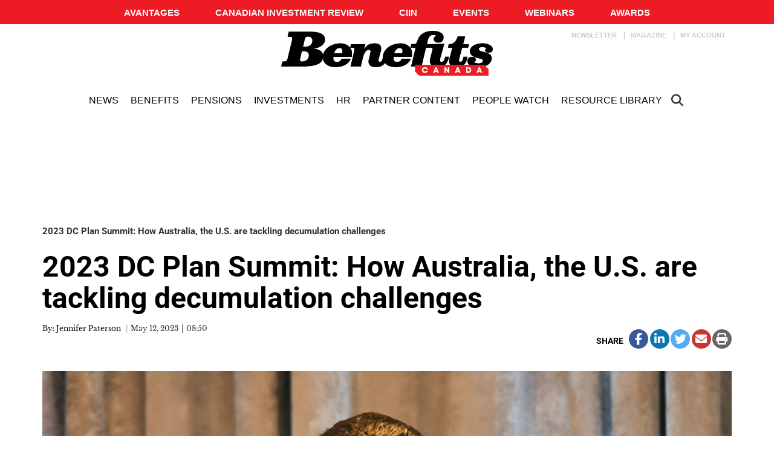

--- FILE ---
content_type: text/html; charset=utf-8
request_url: https://www.google.com/recaptcha/api2/aframe
body_size: -85
content:
<!DOCTYPE HTML><html><head><meta http-equiv="content-type" content="text/html; charset=UTF-8"></head><body><script nonce="iW8gNqOH_taKktZlHoL9xA">/** Anti-fraud and anti-abuse applications only. See google.com/recaptcha */ try{var clients={'sodar':'https://pagead2.googlesyndication.com/pagead/sodar?'};window.addEventListener("message",function(a){try{if(a.source===window.parent){var b=JSON.parse(a.data);var c=clients[b['id']];if(c){var d=document.createElement('img');d.src=c+b['params']+'&rc='+(localStorage.getItem("rc::a")?sessionStorage.getItem("rc::b"):"");window.document.body.appendChild(d);sessionStorage.setItem("rc::e",parseInt(sessionStorage.getItem("rc::e")||0)+1);localStorage.setItem("rc::h",'1766357476310');}}}catch(b){}});window.parent.postMessage("_grecaptcha_ready", "*");}catch(b){}</script></body></html>

--- FILE ---
content_type: text/css; charset=utf-8
request_url: https://avatar.tcmediasaffaires.com/app/themes/avatar-be/style.css?ver=1.1.8
body_size: 2273
content:
/*
 Author:       Jean-Marc Jutras, Julien Lord, Julien Noël, Luc Mongeau, Marc-André Deschamps, Plantevin Jerome, René Jean, Valeriu Tihai
 Description:  WordPress theme for BE
 Tags:         one-column, two-columns, right-sidebar, flexible-header, custom-menu, custom-logo, featured-images, footer-widgets, post-formats, sticky-post, theme-options, translation-ready
 Template:     avatar-tcm
 Text Domain:  avatar-be
 Theme Name:   Avatar BE
 Version:      1.0.0
*/

.component-quick-subscribe-newsletters__button {
  font-size: 14px !important;
  text-transform: none;
}

.component-quick-subscribe-newsletters__social-network-title {
  margin-bottom: 5px;
  display: block;
  text-transform: uppercase;
  font-size: 11px;
  font-weight: 500;
}

.micro-module--left-alignment {
  text-align: left !important;
}

.events-widget {
  height: auto;
  padding: 0 15px 15px 15px !important;
}
@media screen and (max-width: 992px) {
  .events-widget {
    height: auto;
  }
}
.bg-events-widget {
  display: flex;
  align-items: center;
  justify-content: center;
}
.btn-events {
  text-transform: inherit;
}
.cir-color {
  color: #420D42 !important;
}
.cir-bg {
  background: #420D42 !important;
}
.btn.cir-bg:hover {
  background: #666 !important;
}

.cir-color:hover {
  color:#666 !important;
}

.adv-head-cir {
  /* background-image: linear-gradient(to right, #420D42 80%, rgba(0,0,0,0) 100%) !important; */
  background-image: linear-gradient(to right, #420D42 55%, #fff 100%);
  display: flex;
  align-items: center;
}
.adv-head-cir > img {
  height: 80px !important;
}
.adv-head-cir > a > img {
  height: 80px !important;
}

.sticky-banner {
    position: fixed !important;
    top: 60px !important;
    width: calc(100% - 30px) !important;
    z-index: 1111;
}

@media screen and (min-width: 768px) {
  .sticky-banner {
    width: 720px !important;
  }
}

@media screen and (min-width: 992px) {
  .sticky-banner {
    width: 940px !important;
  }
}

@media screen and (min-width: 1200px) {
  .sticky-banner {
    width: 1125px !important;
  }
}

@media screen and (max-width: 1199px) {
  .sticky-banner {
    position: fixed !important;
    top: 80px !important;
    /*width: 62% !important;*/
    z-index: 1111;
  }
}
@media screen and (min-width: 601px) and (max-width: 992px) {
  .sticky-banner {
    top: 80px !important;
    /*width: 80% !important;*/
    height: 65px;
  }
}
@media screen and (max-width: 600px) {
  .sticky-banner {
    top: 75px !important;
    /*width: 95% !important;*/
  }
}
.people-watch-flex-grid {
  display: flex;
  flex-wrap: wrap;
}
.special-reports-post-block {
  display: flex !important;
  flex-wrap: wrap !important;
  align-items: center !important;
  margin: 20px 0 !important;
  padding: 3em 1em !important;
  min-height: 300px !important;
}
.sponsored-special-report-button-margin {
  margin: 2em 0 !important;
}
.sponsored-special-report-button {
  -ms-box-sizing: border-box !important;
  -moz-box-sizing: border-box !important;
  -webkit-box-sizing: border-box !important;
  box-sizing: border-box !important;
  width: 70% !important;
  max-width: 100% !important;
  font-size: 1.15em !important;
  padding: 0.5em 1em !important;
  background: #000000 !important;
  background: -webkit-gradient(linear, left bottom, left top, color-stop(0, #000000), color-stop(1, #000000)) !important;
  background: -ms-linear-gradient(bottom, #000000, #000000) !important;
  background: -moz-linear-gradient(center bottom, #000000 0%, #000000 100%) !important;
  background: -o-linear-gradient(#000000, #000000) !important;
  filter: progid:DXImageTransform.Microsoft.gradient(startColorstr='#000000', endColorstr='#000000', GradientType=0) !important;
  border: 1px solid !important;
  border-color: #050505 #000000 #000000 #000000 !important;
  color: #ffffff !important;
  -webkit-border-radius: 0em !important;
  -moz-border-radius: 0em !important;
  border-radius: 0em !important;
  -webkit-box-shadow: inset 0 1px 0 rgba(255,255,255,0.2), 0 1px 2px rgba(0,0,0,0.065) !important;
  -moz-box-shadow: inset 0 1px 0 rgba(255,255,255,0.2), 0 1px 2px rgba(0,0,0,0.065) !important;
  box-shadow: inset 0 1px 0 rgba(255,255,255,0.2), 0 1px 2px rgba(0,0,0,0.065) !important;
  text-shadow: 0 1px 0 rgba(0, 0, 0, 0.05) !important;
}
@media screen and (max-width: 600px) {
  .sponsored-special-report-button {
    font-size: 0.85em !important;
  }
}
@media screen and (max-width: 300px) {
  .sponsored-special-report-button {
    font-size: 0.65em !important;
  }
}
.mediakit-topbar {
  padding: 1em;
  width: 100%;
}
.mediakit-container {
  display: flex;
  flex-direction: row;
  flex-wrap: wrap;
  align-items: center;
  justify-content: space-around;
}
.topbar-bloc-container {
  width: auto;
  height: auto;
  display: flex;
  flex-direction: column;
  justify-content: center;
  color: #FFF;
}
.mediakit-topbar-content {
  padding: 1.75em 1em;
}
.mediakit-topbar-content-title {
  padding: 1em 1em 0.25em 0em;
  border-bottom: 1px solid #FFF;
  font-size: 1.5em;
  font-weight: bold;
  text-align: left;
}
.mediakit-topbar-content-subtitle {
  padding: 0.25em 1em 1em 0em;
  font-size: 1em;
  text-align: left;
}
.mediakit-topbar-content-description {
  padding: 0.25em 1em 1em 1em;
  text-transform: uppercase !important;
  font-style: italic;
  font-size: 0.75em;
}
#mediakit-content {
  padding: 1.5em 0;
  margin: 0 auto;
  width: 100%;
}
.main-container {
  display: flex;
  flex-wrap: wrap;
  flex: 1 1 300px;
  align-items: center;
  justify-content: space-between;
}
@media screen and (max-width: 630px) {
  .main-container {
    justify-content: center;
  }
}
.main-content-container {
  display: flex;
  flex-wrap: wrap;
  flex: 1 1 300px;
  justify-content: space-evenly;
}
.main-content-container > div {
  flex: 1 1 300px;
  text-align: center;
  padding: 1em;
}
.main-content-container > div > span {
  display: inline-block;
  text-align: left;
}
.main-content-header {
  padding: 1.5em;
  text-align: center;
}
.main-content-title {
  font-size: 2em;
  text-transform: uppercase !important;
}
.main-content-title-seperator > hr {
  border-top: 0.5px dotted #000;
  width: 80%;
}
.main-content-subtitle {
  font-size: 1.25em;
  font-style: italic;
}
div.download-mediakit-btn {
  margin: 1.5em 1em;
  text-align: center;
}
div.download-mediakit-btn > a.btn-footer {
  font-size: 24px;
  line-height: 24px;
}
h2.text-content__title--big--sponsored-content {
  font-size: 1em !important;
  text-align: center;
  line-height: 1.5em !important;
  text-transform: uppercase !important;
}
.partners-place-container {
  display: flex;
  justify-content: center;
}
figure.image-container {
  background-color: #eeeeee;
  height: 250px;
  width: 250px;
  display: flex;
  margin: auto;
}
figure.image-container-small {
  background-color: #eeeeee;
  height: 100px;
  width: 100px;
  display: flex;
}
img.display-partner-logo {
  display: block;
  margin: 0 auto;
  object-fit: contain;
  max-width: 100%;
  align-self: center;
  justify-self: center;
}
.affix-top {
  background: transparent !important;
}
div.advisory-board > h2 {
  padding-bottom: 20px;
}
div.container-advisory-board {
  width: 100%;
}
div.advisory-board-row {
  display: flex;
  flex-wrap: wrap;
  align-items: flex-start;
  justify-content: flex-start;
}
div.advisory-member {
  width: 50%;
  padding: 10px 5px;
}
@media screen and (max-width: 640px) {
  div.advisory-member {
    width: 100%;
  }
}
img.advisory-boards-thumb {
  float:left;
  padding:2px;
  width:70px;
  height:70px;
  border:1px solid #DDD;
  margin:0 10px 10px 0;
  background:#fff;
}

.partner-content-excerpt>p {
  color: #626262;
  font-size: 0.8em;
  padding: 0 15px;
}

.copyright .textwidget img {
  max-width:120px !important;
  display:block
}

img.so-widget-image {
      margin: auto;
      display: block;
}

.content-area .content-wrapper {
  display: flex;
  align-content: flex-start;
  width: 100%;
  flex-wrap: wrap;
}

.magazine-unsubscribe-text{
  font-family: "Roboto",sans-serif,Helvetica,Arial,sans-serif;
  font-size: 14px;
  color: #333;
  font-weight: 400;
  line-height: 18px;
  text-align: center;
  width:100%;
}

.magazine-unsubscribe-text a{
  color:#ed1c24;
}

.magazine-view-all{
  margin-bottom: 30px;
  text-align: center;
}

.magazine-view-all a{
  background: #d70e16;
  font-family: "Roboto", sans-serif, Helvetica, Arial, sans-serif;
  font-size: 14px;
  color: #fff;
  font-weight: 600;
  line-height: 16px;
  transition: background .2s ease-in-out;
}

.magazine-view-all a:hover{
  color: #fff;
  background: #666;
}

#menu-footer-copyright {
  display: none;
}

.c-red{
  color:#ed1c24 !important;
}

.c-red * {
  color:#ed1c24 !important;
}

--- FILE ---
content_type: application/javascript
request_url: https://sync.springserve.com/usersync/jsonp?callback=callback
body_size: 196
content:
callback({'user_id': '0c8a5bec-c229-4073-9b3b-49130926a9c7'})